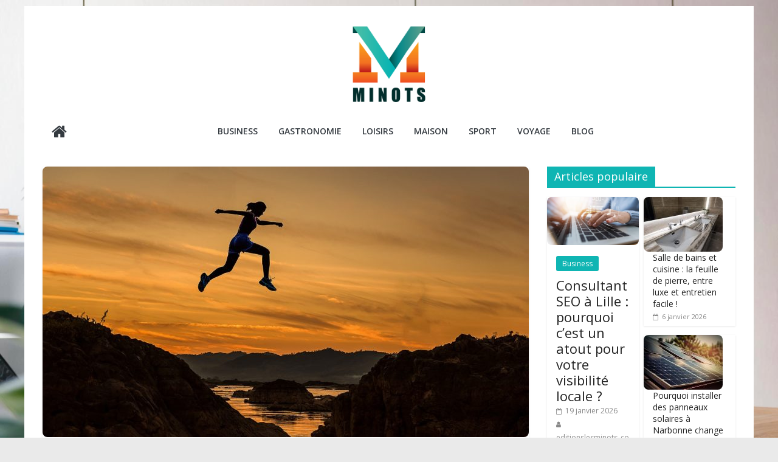

--- FILE ---
content_type: text/css
request_url: https://www.editionslesminots.com/wp-content/themes/colormag-child/style.css?ver=6.9
body_size: 23
content:
/*
Theme Name:     Colormag-child
Theme URI:      
Description:    Colormag child theme.
Author:         Me
Author URI:     
Template:       colormag
Version:        0.1.0
*/
